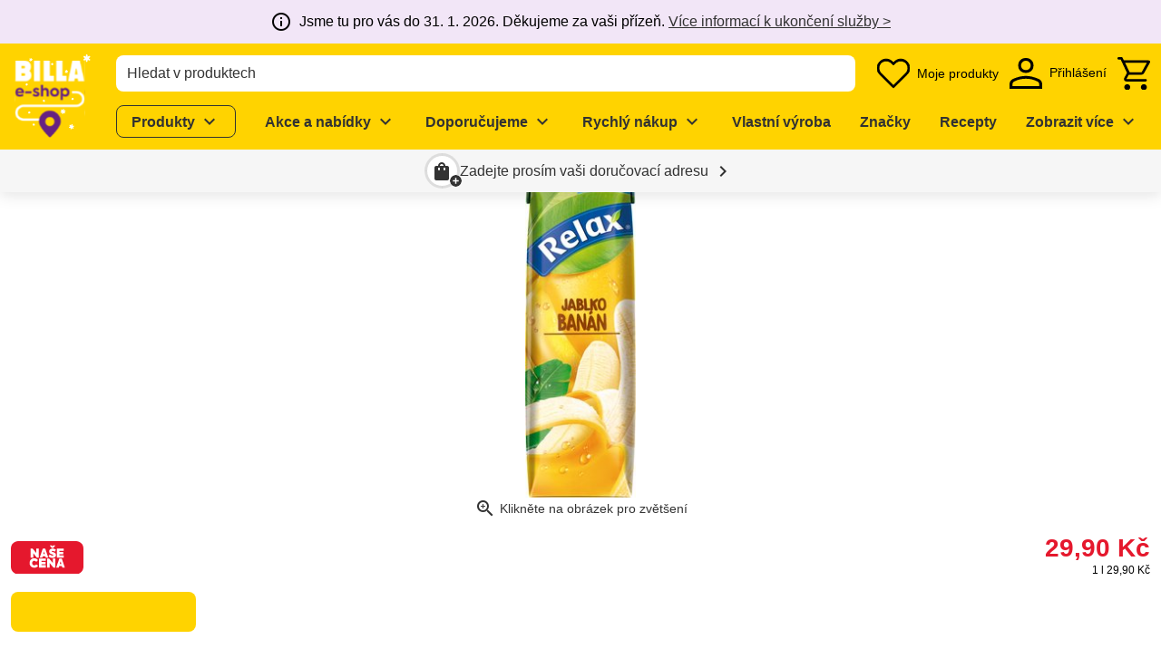

--- FILE ---
content_type: text/javascript; charset=utf-8
request_url: https://shop.billa.cz/_nuxt/COMigkdq.js
body_size: 24
content:
const __vite__mapDeps=(i,m=__vite__mapDeps,d=(m.f||(m.f=["./B75bjIDd.js","./DK3YMAH4.js","./Pa4V3BwS.js","./rFlQ0LVk.js","./CZ5p_PVZ.js","./Cp-1F6xt.js","./entry.ByINgGUe.css","./cookie-warning.pJs9Gq9O.css"])))=>i.map(i=>d[i]);
import{ab as l,E as d,l as o,j as n,o as e,F as r,G as p,q as _,m,Y as u,n as k,ac as y,_ as f}from"./Cp-1F6xt.js";import{c as C}from"./BM5N5tMI.js";const g={name:"WsScript",components:{WsCookieWarning:d(()=>f(()=>import("./B75bjIDd.js"),__vite__mapDeps([0,1,2,3,4,5,6,7]),import.meta.url))},mixins:[C],props:{htmlCode:{type:String,default:void 0},scriptFile:{type:Array,default:()=>[]}}},h={key:0,class:"ws-script"},v=["innerHTML"],w={key:1,class:"d-flex justify-center align-center"};function A(t,B,s,E,F,L){const i=y("ws-cookie-warning");return t.cookies_isCookieManagementReady?(e(),o("section",h,[t.cookies_isCookieAccepted?(e(),o(r,{key:0},[p("div",{innerHTML:s.htmlCode},null,8,v),(e(!0),o(r,null,_(s.scriptFile,(a,c)=>(e(),m(u("script"),{key:c,async:"",type:"text/javascript",src:a.url},null,8,["src"]))),128))],64)):s.htmlCode?(e(),o("div",w,[k(i,{type:t.cookies_cookieType},null,8,["type"])])):n("",!0)])):n("",!0)}const j=l(g,[["render",A]]);export{j as default};


--- FILE ---
content_type: text/javascript; charset=utf-8
request_url: https://shop.billa.cz/_nuxt/BjLfKa_r.js
body_size: -412
content:
import{I as u}from"./Cp-1F6xt.js";const p=(a,m,s)=>{const r=s?.map(e=>({name:e.name,url:m.resolve({name:u,params:{slug:e.slug}}).href}))??[];return r.push({name:a}),r};export{p};


--- FILE ---
content_type: text/javascript; charset=utf-8
request_url: https://shop.billa.cz/_nuxt/DK38a3qM.js
body_size: 302
content:
import{b as o}from"./DK3YMAH4.js";import{p as f,_ as m}from"./ekkLUgLO.js";import{ab as h,ac as u,m as a,o as r,H as d,j as i,l,n as _,L as y,t as D,G as k}from"./Cp-1F6xt.js";import"./Bj4ZKqWA.js";import"./DE6UcMCN.js";import"./C6xgu1-Y.js";import"./BKRS8239.js";import"./eKhNMWrK.js";import"./CrDxHztQ.js";const b={name:"WsProductDetailDescription",components:{WsProductDetailPartBase:m},mixins:[f],props:{brandMarketing:{type:String,default:void 0},brandName:{type:String,default:void 0},descriptionLong:{type:String,default:void 0},descriptionShort:{type:String,default:void 0},features:{type:Array,default:void 0},productMarketing:{type:String,default:void 0},regulatedProductName:{type:String,default:void 0}},computed:{formattedBrandMarketing(){return o(this.brandMarketing)},formattedDescriptionLong(){return o(this.descriptionLong)},formattedDescriptionShort(){return o(this.descriptionShort)},formattedFeatures(){return Array.isArray(this.features)&&this.features.map(t=>o(t))},formattedProductMarketing(){return o(this.productMarketing)},shouldDisplayDescriptionLong(){return this.descriptionLong&&this.productConfig.settingsDescriptionLong?.includes("show in product detail section")},shouldDisplayDescriptionShort(){return this.descriptionShort&&this.productConfig.settingsDescriptionShort?.includes("show in product detail section")},shouldDisplayMarketingDescription(){return this.productMarketing&&(this.productConfig.settingsDescriptionProductMarketing?.includes("show in product detail section")||!this.productConfig.settingsDescriptionProductMarketing)}}},M=["innerHTML"],L=["innerHTML"],w=["innerHTML"],S=["innerHTML"];function T(t,P,n,C,N,e){const c=u("ws-product-badges-additional"),s=u("ws-product-detail-row"),p=u("ws-product-detail-row-content-iterable"),g=u("ws-product-detail-part-base");return r(),a(g,{class:"ws-product-detail-description","displayable-other-attributes":t.displayableOtherAttributes},{default:d(()=>[Array.isArray(t.badges)&&t.badges.length?(r(),a(c,{key:0,class:"mb-6","in-accordion":"",badges:t.badges},null,8,["badges"])):i("",!0),e.shouldDisplayDescriptionShort||e.shouldDisplayDescriptionLong||e.shouldDisplayMarketingDescription?(r(),a(s,{key:1,title:t.productConfig.additionalInformationProductMarketingTitle},{default:d(()=>[e.shouldDisplayDescriptionShort?(r(),l("div",{key:0,innerHTML:e.formattedDescriptionShort},null,8,M)):i("",!0),e.shouldDisplayDescriptionLong?(r(),l("div",{key:1,innerHTML:e.formattedDescriptionLong},null,8,L)):i("",!0),e.shouldDisplayMarketingDescription?(r(),l("div",{key:2,innerHTML:e.formattedProductMarketing},null,8,w)):i("",!0)]),_:1},8,["title"])):i("",!0),Array.isArray(n.features)&&n.features.length?(r(),a(s,{key:2,title:t.productConfig.additionalInformationFeaturesTitle},{default:d(()=>[_(p,{items:e.formattedFeatures},null,8,["items"])]),_:1},8,["title"])):i("",!0),n.regulatedProductName?(r(),a(s,{key:3,title:t.productConfig.additionalInformationRegulatedProductNameTitle},{default:d(()=>[y(D(n.regulatedProductName),1)]),_:1},8,["title"])):i("",!0),n.brandMarketing?(r(),a(s,{key:4,title:n.brandName?t.$f(t.productConfig.additionalInformationBrandMarketingTitle,[n.brandName]):t.productConfig.additionalInformationBrandMarketingTitleFallback},{default:d(()=>[k("p",{innerHTML:e.formattedBrandMarketing},null,8,S)]),_:1},8,["title"])):i("",!0)]),_:1},8,["displayable-other-attributes"])}const j=h(b,[["render",T]]);export{j as default};


--- FILE ---
content_type: text/javascript; charset=utf-8
request_url: https://shop.billa.cz/_nuxt/DLTklGvS.js
body_size: 567
content:
import{b as i}from"./DK3YMAH4.js";import{p as I,_ as k}from"./ekkLUgLO.js";import{ab as w,ac as m,m as a,o as r,H as n,j as d,L as f,t as u,G as g,l as c,F as y,q as h,n as N,u as B}from"./Cp-1F6xt.js";import"./Bj4ZKqWA.js";import"./DE6UcMCN.js";import"./C6xgu1-Y.js";import"./BKRS8239.js";import"./eKhNMWrK.js";import"./CrDxHztQ.js";const C={name:"WsProductDetailIngredients",components:{WsProductDetailPartBase:k},mixins:[I],props:{alcoholByVolume:{type:String,default:void 0},allergens:{type:Array,default:()=>[]},allergyAdvice:{type:Array,default:()=>[]},fillingType:{type:String,default:void 0},ingredientsText:{type:String,default:void 0},lifestyle:{type:Array,default:void 0},nutIngredients:{type:String,default:void 0}},setup(){const{$clientRuntimeConfig:{locale:{language:e}}}=B();return{localeLanguage:e}},computed:{formattedAlcoholByVolume(){const e=Number(this.alcoholByVolume);return Number.isNaN(e)?this.alcoholByVolume:Intl.NumberFormat(this.localeLanguage,{maximumFractionDigits:2,style:"percent"}).format(e/100)},formattedAllergens(){return this.allergens.map(e=>i(e))},formattedAllergyAdvice(){return this.allergyAdvice.some(e=>e.value2)?this.allergyAdvice.reduce((e,s)=>{const t=i(s.value1);return s.value2 in e?e[s.value2].push(t):e[s.value2]=[t],e},{}):this.allergyAdvice.map(e=>i(e.value1))},formattedFillingType(){return i(this.fillingType)},formattedIngredientsText(){return i(this.ingredientsText)},formattedLifestyle(){return Array.isArray(this.lifestyle)&&this.lifestyle.map(e=>i(e))},formattedNutIngredients(){return i(this.nutIngredients)}}},L=["innerHTML"],V={class:"ws-product-detail-ingredients__allergy-advice"};function F(e,s,t,D,x,l){const b=m("ws-product-badges-additional"),o=m("ws-product-detail-row"),p=m("ws-product-detail-row-content-iterable"),v=m("ws-product-detail-part-base");return r(),a(v,{"data-test":"product-detail-ingredients",class:"ws-product-detail-ingredients","displayable-other-attributes":e.displayableOtherAttributes},{default:n(()=>[Array.isArray(e.badges)&&e.badges.length?(r(),a(b,{key:0,class:"mb-6","in-accordion":"",badges:e.badges},null,8,["badges"])):d("",!0),t.alcoholByVolume?(r(),a(o,{key:1,title:e.productConfig.additionalInformationAlcoholTitle},{default:n(()=>[f(u(l.formattedAlcoholByVolume),1)]),_:1},8,["title"])):d("",!0),t.fillingType?(r(),a(o,{key:2,title:e.productConfig.additionalInformationFillingType},{default:n(()=>[f(u(l.formattedFillingType),1)]),_:1},8,["title"])):d("",!0),t.ingredientsText?(r(),a(o,{key:3,title:e.productConfig.additionalInformationIngredientsTitle},{default:n(()=>[g("div",{innerHTML:l.formattedIngredientsText},null,8,L)]),_:1},8,["title"])):d("",!0),Array.isArray(t.allergyAdvice)&&t.allergyAdvice.length||Array.isArray(t.allergens)&&t.allergens.length?(r(),a(o,{key:4,title:e.productConfig.additionalInformationAllergensTitle},{default:n(()=>[!Array.isArray(l.formattedAllergyAdvice)&&Object.keys(l.formattedAllergyAdvice).length?(r(!0),c(y,{key:0},h(l.formattedAllergyAdvice,(T,A)=>(r(),c(y,{key:`formatted-allergy-advice-${A}`},[g("p",V,u(A),1),g("ul",null,[(r(!0),c(y,null,h(T,_=>(r(),c("li",{key:_},u(_),1))),128))])],64))),128)):(r(),a(p,{key:1,items:l.formattedAllergyAdvice.length?l.formattedAllergyAdvice:l.formattedAllergens},null,8,["items"]))]),_:1},8,["title"])):d("",!0),t.nutIngredients?(r(),a(o,{key:5,title:e.productConfig.additionalInformationNutIngredients},{default:n(()=>[f(u(l.formattedNutIngredients),1)]),_:1},8,["title"])):d("",!0),Array.isArray(t.lifestyle)&&t.lifestyle.length?(r(),a(o,{key:6,title:e.productConfig.additionalInformationLifestyleTitle},{default:n(()=>[N(p,{items:l.formattedLifestyle},null,8,["items"])]),_:1},8,["title"])):d("",!0)]),_:1},8,["displayable-other-attributes"])}const G=w(C,[["render",F]]);export{G as default};
